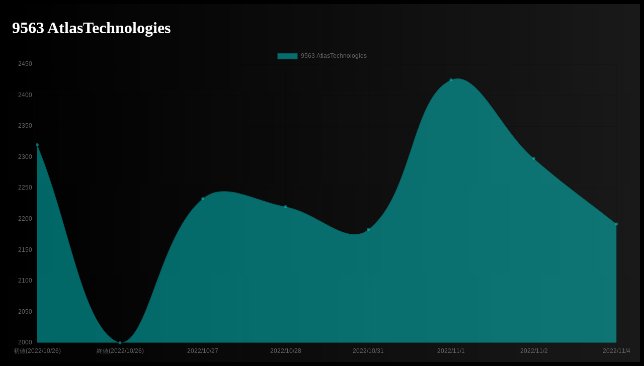

--- FILE ---
content_type: text/html; charset=Shift_JIS
request_url: https://reform-network.net/kabunext.cgi?p=2022&kp=56
body_size: 508
content:
<html>
<head>
<title>セクターローテーションでチャート分析</title>
<style type="text/css">
.box{
    padding: 0.5em 1em;
    background: -moz-linear-gradient(#000000, #323232);
    background: -webkit-linear-gradient(#000000, #1919190);
    background: linear-gradient(to right, #000000, #191919);
    color: #FFF;
}
</style>
<script src="https://reform-network.net/js/Chart.js"></script>
<script type="text/javascript">
<!--
function disp(url){
	window.open(url, "window_name", "width=600,height=500,scrollbars=yes");
}
// -->
</script>
</head>
<body bgcolor="#000000" text="#FFFFFF" link="#0000FF" alink="#FF0000" vlink="#FFFF00">
<div class="box">

<h1>9563 AtlasTechnologies</h1><canvas id="myChart"></canvas>
<script>
var ctx = document.getElementById('myChart').getContext('2d');
var myChart = new Chart(ctx, {
  type: 'line',
  data: {
    labels: ['初値(2022/10/26)', '終値(2022/10/26)', '2022/10/27', '2022/10/28', '2022/10/31', '2022/11/1', '2022/11/2', '2022/11/4'],
    datasets: [{
      label: '9563 AtlasTechnologies',
      data: [2320, 2000, 2233, 2220, 2183, 2425, 2298, 2192],
      backgroundColor: "rgba(0,255,255,0.4)"
    }]
  }
});
</script>
</div>
</body></html>

